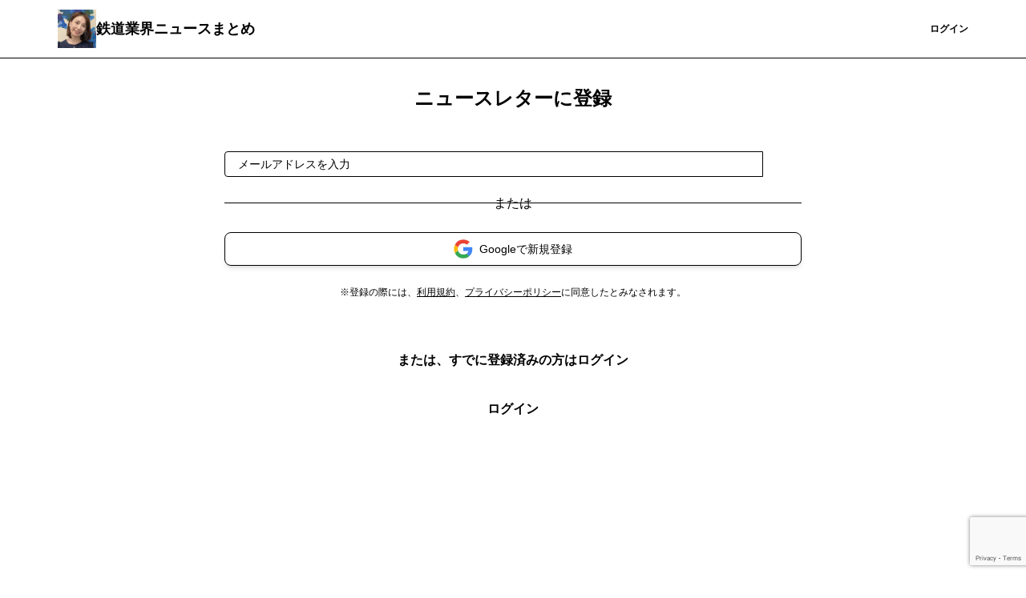

--- FILE ---
content_type: text/html; charset=utf-8
request_url: https://www.google.com/recaptcha/api2/anchor?ar=1&k=6Lev9fMoAAAAAMDe9n89AvZcT96zq7EGWUHG84ZH&co=aHR0cHM6Ly90ZXRzdWRvdHJlbmQudGhlbGV0dGVyLmpwOjQ0Mw..&hl=en&v=cLm1zuaUXPLFw7nzKiQTH1dX&size=invisible&anchor-ms=20000&execute-ms=15000&cb=n4ijv4og7fcy
body_size: 45125
content:
<!DOCTYPE HTML><html dir="ltr" lang="en"><head><meta http-equiv="Content-Type" content="text/html; charset=UTF-8">
<meta http-equiv="X-UA-Compatible" content="IE=edge">
<title>reCAPTCHA</title>
<style type="text/css">
/* cyrillic-ext */
@font-face {
  font-family: 'Roboto';
  font-style: normal;
  font-weight: 400;
  src: url(//fonts.gstatic.com/s/roboto/v18/KFOmCnqEu92Fr1Mu72xKKTU1Kvnz.woff2) format('woff2');
  unicode-range: U+0460-052F, U+1C80-1C8A, U+20B4, U+2DE0-2DFF, U+A640-A69F, U+FE2E-FE2F;
}
/* cyrillic */
@font-face {
  font-family: 'Roboto';
  font-style: normal;
  font-weight: 400;
  src: url(//fonts.gstatic.com/s/roboto/v18/KFOmCnqEu92Fr1Mu5mxKKTU1Kvnz.woff2) format('woff2');
  unicode-range: U+0301, U+0400-045F, U+0490-0491, U+04B0-04B1, U+2116;
}
/* greek-ext */
@font-face {
  font-family: 'Roboto';
  font-style: normal;
  font-weight: 400;
  src: url(//fonts.gstatic.com/s/roboto/v18/KFOmCnqEu92Fr1Mu7mxKKTU1Kvnz.woff2) format('woff2');
  unicode-range: U+1F00-1FFF;
}
/* greek */
@font-face {
  font-family: 'Roboto';
  font-style: normal;
  font-weight: 400;
  src: url(//fonts.gstatic.com/s/roboto/v18/KFOmCnqEu92Fr1Mu4WxKKTU1Kvnz.woff2) format('woff2');
  unicode-range: U+0370-0377, U+037A-037F, U+0384-038A, U+038C, U+038E-03A1, U+03A3-03FF;
}
/* vietnamese */
@font-face {
  font-family: 'Roboto';
  font-style: normal;
  font-weight: 400;
  src: url(//fonts.gstatic.com/s/roboto/v18/KFOmCnqEu92Fr1Mu7WxKKTU1Kvnz.woff2) format('woff2');
  unicode-range: U+0102-0103, U+0110-0111, U+0128-0129, U+0168-0169, U+01A0-01A1, U+01AF-01B0, U+0300-0301, U+0303-0304, U+0308-0309, U+0323, U+0329, U+1EA0-1EF9, U+20AB;
}
/* latin-ext */
@font-face {
  font-family: 'Roboto';
  font-style: normal;
  font-weight: 400;
  src: url(//fonts.gstatic.com/s/roboto/v18/KFOmCnqEu92Fr1Mu7GxKKTU1Kvnz.woff2) format('woff2');
  unicode-range: U+0100-02BA, U+02BD-02C5, U+02C7-02CC, U+02CE-02D7, U+02DD-02FF, U+0304, U+0308, U+0329, U+1D00-1DBF, U+1E00-1E9F, U+1EF2-1EFF, U+2020, U+20A0-20AB, U+20AD-20C0, U+2113, U+2C60-2C7F, U+A720-A7FF;
}
/* latin */
@font-face {
  font-family: 'Roboto';
  font-style: normal;
  font-weight: 400;
  src: url(//fonts.gstatic.com/s/roboto/v18/KFOmCnqEu92Fr1Mu4mxKKTU1Kg.woff2) format('woff2');
  unicode-range: U+0000-00FF, U+0131, U+0152-0153, U+02BB-02BC, U+02C6, U+02DA, U+02DC, U+0304, U+0308, U+0329, U+2000-206F, U+20AC, U+2122, U+2191, U+2193, U+2212, U+2215, U+FEFF, U+FFFD;
}
/* cyrillic-ext */
@font-face {
  font-family: 'Roboto';
  font-style: normal;
  font-weight: 500;
  src: url(//fonts.gstatic.com/s/roboto/v18/KFOlCnqEu92Fr1MmEU9fCRc4AMP6lbBP.woff2) format('woff2');
  unicode-range: U+0460-052F, U+1C80-1C8A, U+20B4, U+2DE0-2DFF, U+A640-A69F, U+FE2E-FE2F;
}
/* cyrillic */
@font-face {
  font-family: 'Roboto';
  font-style: normal;
  font-weight: 500;
  src: url(//fonts.gstatic.com/s/roboto/v18/KFOlCnqEu92Fr1MmEU9fABc4AMP6lbBP.woff2) format('woff2');
  unicode-range: U+0301, U+0400-045F, U+0490-0491, U+04B0-04B1, U+2116;
}
/* greek-ext */
@font-face {
  font-family: 'Roboto';
  font-style: normal;
  font-weight: 500;
  src: url(//fonts.gstatic.com/s/roboto/v18/KFOlCnqEu92Fr1MmEU9fCBc4AMP6lbBP.woff2) format('woff2');
  unicode-range: U+1F00-1FFF;
}
/* greek */
@font-face {
  font-family: 'Roboto';
  font-style: normal;
  font-weight: 500;
  src: url(//fonts.gstatic.com/s/roboto/v18/KFOlCnqEu92Fr1MmEU9fBxc4AMP6lbBP.woff2) format('woff2');
  unicode-range: U+0370-0377, U+037A-037F, U+0384-038A, U+038C, U+038E-03A1, U+03A3-03FF;
}
/* vietnamese */
@font-face {
  font-family: 'Roboto';
  font-style: normal;
  font-weight: 500;
  src: url(//fonts.gstatic.com/s/roboto/v18/KFOlCnqEu92Fr1MmEU9fCxc4AMP6lbBP.woff2) format('woff2');
  unicode-range: U+0102-0103, U+0110-0111, U+0128-0129, U+0168-0169, U+01A0-01A1, U+01AF-01B0, U+0300-0301, U+0303-0304, U+0308-0309, U+0323, U+0329, U+1EA0-1EF9, U+20AB;
}
/* latin-ext */
@font-face {
  font-family: 'Roboto';
  font-style: normal;
  font-weight: 500;
  src: url(//fonts.gstatic.com/s/roboto/v18/KFOlCnqEu92Fr1MmEU9fChc4AMP6lbBP.woff2) format('woff2');
  unicode-range: U+0100-02BA, U+02BD-02C5, U+02C7-02CC, U+02CE-02D7, U+02DD-02FF, U+0304, U+0308, U+0329, U+1D00-1DBF, U+1E00-1E9F, U+1EF2-1EFF, U+2020, U+20A0-20AB, U+20AD-20C0, U+2113, U+2C60-2C7F, U+A720-A7FF;
}
/* latin */
@font-face {
  font-family: 'Roboto';
  font-style: normal;
  font-weight: 500;
  src: url(//fonts.gstatic.com/s/roboto/v18/KFOlCnqEu92Fr1MmEU9fBBc4AMP6lQ.woff2) format('woff2');
  unicode-range: U+0000-00FF, U+0131, U+0152-0153, U+02BB-02BC, U+02C6, U+02DA, U+02DC, U+0304, U+0308, U+0329, U+2000-206F, U+20AC, U+2122, U+2191, U+2193, U+2212, U+2215, U+FEFF, U+FFFD;
}
/* cyrillic-ext */
@font-face {
  font-family: 'Roboto';
  font-style: normal;
  font-weight: 900;
  src: url(//fonts.gstatic.com/s/roboto/v18/KFOlCnqEu92Fr1MmYUtfCRc4AMP6lbBP.woff2) format('woff2');
  unicode-range: U+0460-052F, U+1C80-1C8A, U+20B4, U+2DE0-2DFF, U+A640-A69F, U+FE2E-FE2F;
}
/* cyrillic */
@font-face {
  font-family: 'Roboto';
  font-style: normal;
  font-weight: 900;
  src: url(//fonts.gstatic.com/s/roboto/v18/KFOlCnqEu92Fr1MmYUtfABc4AMP6lbBP.woff2) format('woff2');
  unicode-range: U+0301, U+0400-045F, U+0490-0491, U+04B0-04B1, U+2116;
}
/* greek-ext */
@font-face {
  font-family: 'Roboto';
  font-style: normal;
  font-weight: 900;
  src: url(//fonts.gstatic.com/s/roboto/v18/KFOlCnqEu92Fr1MmYUtfCBc4AMP6lbBP.woff2) format('woff2');
  unicode-range: U+1F00-1FFF;
}
/* greek */
@font-face {
  font-family: 'Roboto';
  font-style: normal;
  font-weight: 900;
  src: url(//fonts.gstatic.com/s/roboto/v18/KFOlCnqEu92Fr1MmYUtfBxc4AMP6lbBP.woff2) format('woff2');
  unicode-range: U+0370-0377, U+037A-037F, U+0384-038A, U+038C, U+038E-03A1, U+03A3-03FF;
}
/* vietnamese */
@font-face {
  font-family: 'Roboto';
  font-style: normal;
  font-weight: 900;
  src: url(//fonts.gstatic.com/s/roboto/v18/KFOlCnqEu92Fr1MmYUtfCxc4AMP6lbBP.woff2) format('woff2');
  unicode-range: U+0102-0103, U+0110-0111, U+0128-0129, U+0168-0169, U+01A0-01A1, U+01AF-01B0, U+0300-0301, U+0303-0304, U+0308-0309, U+0323, U+0329, U+1EA0-1EF9, U+20AB;
}
/* latin-ext */
@font-face {
  font-family: 'Roboto';
  font-style: normal;
  font-weight: 900;
  src: url(//fonts.gstatic.com/s/roboto/v18/KFOlCnqEu92Fr1MmYUtfChc4AMP6lbBP.woff2) format('woff2');
  unicode-range: U+0100-02BA, U+02BD-02C5, U+02C7-02CC, U+02CE-02D7, U+02DD-02FF, U+0304, U+0308, U+0329, U+1D00-1DBF, U+1E00-1E9F, U+1EF2-1EFF, U+2020, U+20A0-20AB, U+20AD-20C0, U+2113, U+2C60-2C7F, U+A720-A7FF;
}
/* latin */
@font-face {
  font-family: 'Roboto';
  font-style: normal;
  font-weight: 900;
  src: url(//fonts.gstatic.com/s/roboto/v18/KFOlCnqEu92Fr1MmYUtfBBc4AMP6lQ.woff2) format('woff2');
  unicode-range: U+0000-00FF, U+0131, U+0152-0153, U+02BB-02BC, U+02C6, U+02DA, U+02DC, U+0304, U+0308, U+0329, U+2000-206F, U+20AC, U+2122, U+2191, U+2193, U+2212, U+2215, U+FEFF, U+FFFD;
}

</style>
<link rel="stylesheet" type="text/css" href="https://www.gstatic.com/recaptcha/releases/cLm1zuaUXPLFw7nzKiQTH1dX/styles__ltr.css">
<script nonce="GTVnx-cGsIZXpEThnOp7_g" type="text/javascript">window['__recaptcha_api'] = 'https://www.google.com/recaptcha/api2/';</script>
<script type="text/javascript" src="https://www.gstatic.com/recaptcha/releases/cLm1zuaUXPLFw7nzKiQTH1dX/recaptcha__en.js" nonce="GTVnx-cGsIZXpEThnOp7_g">
      
    </script></head>
<body><div id="rc-anchor-alert" class="rc-anchor-alert"></div>
<input type="hidden" id="recaptcha-token" value="[base64]">
<script type="text/javascript" nonce="GTVnx-cGsIZXpEThnOp7_g">
      recaptcha.anchor.Main.init("[\x22ainput\x22,[\x22bgdata\x22,\x22\x22,\[base64]/[base64]/[base64]/[base64]/[base64]/[base64]/[base64]\\u003d\\u003d\x22,\[base64]\x22,\[base64]/Dr0zDkGzDsArCl3c8GWF/[base64]/w4rDhMKnw5LDqioVHX0iD8O5fzbDqiXCukUEVk4hXMOmw5vDjsK3cMKaw6g/M8KxBsKtwp0XwpYBWsKlw5kAwqTCiEQiVFcEwrHCjkjDp8KkAXbCusKgwoc3wonCpz3DqQAxw70ZGsKbwrULwo02Fn/CjsKhw5ApwqbDvALClGp8E0/DtsOoGhQywokDwpVqYTDDgA3DqsK0w7A8w7nDuEIjw6UUwqhdNkXCkcKawpA+wpcIwoRkw4FRw5xtwqUEYg47wp/CqSPDp8KdwpbDkHM+E8KYw5TDm8KkAlQIHTrCssKDahbDlcOrYsOJwqzCuRFaBcKlwrYUKsO4w5dTdcKTB8KkXXN9wpvDj8OmwqXCuFMxwqp/wq/CjTXDlMKAe1VLw7VPw61AES/[base64]/[base64]/CiSPDmhUgXVzCncOXwrHCs8KdQ37CncKzXBQfAFQdw7nCs8K1a8OyPRnCi8OqJhdcQAovw587ScKRwqbCncOVwq12XMOjDVY6wrzCrQZhU8KbwqLCsGd7Cz9yw4PDmMOUA8ODw4/CkxRQCsKeYXzDiWfCmXZAw7J1J8OAasOAw5HCoBXDq38iP8O0woNMaMOaw4jDnsKdwoY+DHBTwrjCmMO+VjhoZBTCpy8sfsOtYMKECXN0w53DrQXDnsKoXsODYsKVA8OLRMOPIcOCwrxXwot0Oh7DiS0XGkzDoAXCuQclwp4wUn48UwtAOj/ChsKlXMKAL8K3w6TDkxnCuzjDsMOMwq3DlnJbw5bCpMKhw4I2EsK2XsOXwoPDrxnChjbDtgkQasKHZn/DthBAScKVw6wzw4JuUcKCVgRvw7/[base64]/[base64]/PcK9w6F8MkU1woXCugDCqRZ8w7rDhmvDmFPDvGNZw6N/wozCpWBzCnnDlUvCvcK5w7Ztw5drHMK4w6TDlXvDo8OxwpBBw4rDgcK1wrPDgzzCqcO2w4wgbsK3XynCrsKUw6VHbD5rw6wmEMO3w5/CrVTDk8O+w6XDjT7CmsOyWULDj0XCngfCmT9AHMK7SsKfbsKuUsKxw6VGZ8KedGVhwq95O8Ktw7rDhDsTN1lTT0gUw4TDtsKbw6wQXcONBj0/Xz5CUMKdLXFcAAJvICJqwqIpbcO5w40uwo/CiMO/wolUXgpuE8KPw4BWwoTDu8OEUsOUe8OXw6nCqMKMJ3siwpfClcKdDcKiRcKcwrDClsOew4xHWVUVVMOKdz5cHH4Cw4vCvsKRdmNUZFZhGsKOwqNlw5Jkw7UQwqgNw7zCn3gYM8KPw7oJUsOXwoXDpicRw73DpV3CncKpOGXCnMOkbzY2w5Ncw7hUw7Fpb8KYfsO/CH/CocOLAMK4ZwAjVsOTwpA/w6NxEcOqPHI0wpjCn0x2CcKucA/DlFbDqMKiw7TCk0lcYsKCQMO9JxbCmMOTMz/Do8OoUHLChMKvbE/Ds8KoCi7Chw/DmiTCpzTDkm/DnywvwrjCl8OMZsK5w7Yfw5Z+wr7CiMKKFGFpf3BAw4LDucOdw50kw5nDpHnClhF2XmbCjsKOfSjDuMKPJhvDnsKzen/DuB/Dn8OOJAPCmT7DqcK/wp9AWcO+PXtBw5RmwpPCgMKRw4xJBQZrw57DoMKBAMOqwprDjsOtw6Z4wrcMNBlHAV/[base64]/CtMOHw5xkwqTCssKmwqwTUsKcw5vCpBEAP8KedsOBKTs9w4RzVDnDlMKYY8OLw70MWMKeWHjDr3fCq8K/[base64]/DolbCgnk6w7DCosOZwq1LNQPDo8OVwq0racObH8KIw6kOJ8OuIlQFXGnDu8KNccO1FsOUaC13U8OdMMKiBmRdKHzCtcOkwodrSMOcHVwKMzZGw5PCrMOxdD/DtzHDuQ3DvybCoMKBwpYsMcO9w5vCjijCv8KyVCzDm20fXixhUMK4RMKXWB3DrTICw6wjBTfDhcOvw5fCi8K8MgEFw5/DqkxNbxDCpcK6wpPDt8OEw4bCmcORw7/DmcKnwqZTbWnCn8K8HUAIBMOJw6UZw4vDucOUwqLDpUvDqMKlwrHCvMKhwqoOecKFNnHDjMKLTsKsRcO6w63DvBdDwoxVwoZ1TcKaDk/DiMKWw6LCtXrDq8OJw47Cr8OxTE11w4/CpsKNwqXDkmAFw4NdasOUw5EsIcO1wo9xwqd7aH1YWH/DkSNpWXtWw69Cw6/Dp8OqwqnDtQpBwrlkwpIxHH0Ewo3DiMO3dcOdccK2dcKKZEJFwoJgw6bCg2rDtQXDrklle8OEwrgoN8Kew7ZKw7zCmEfDm2IDwpfDr8Kbw7jCt8O+DcOkwqfDisK/wpZyTMK3aTFJw43CisKWwpDCnnISGTklLMKoJm7ChsKoQz7DisKvw6HDusKfwpjCrcOBa8OBw7nDo8OBSsK1RMOSwrwhEH/CjUhjQMKaw6jDrcKgecOZBsOhw6scU3PCjQbCgREZPlBCMBsuNxkTw7I7wqYUw7zCgcKXEsOHw6bDmm53WVEDX8KLXTLDucKJw7LDgMOlVWXDjsKrKGDDlcObG2zCoWFawqrCu1sGwpjDjSxPOh/[base64]/DgENsw43DnycSw4/Cp8Kvw7LCnB3CuMOSw5MBwpTCmE3CmcKRcDABw53Dpg7Dj8KQYcK1ecOjGhLClXUyU8KcMMK2HlTCkcKdw4RoBSHCrX4Yb8Khw4PDvMK9DsOgO8OCM8KVw6XCvBHDiBLDucKoKMKmwo8nwqDDsRciXR/DpVHCmHVLSH9twpvDiHLCh8OgMxPDhcKiRMKXQ8O/SjrCl8O5wonDq8KFJQTCplrDlX4Sw4nCg8KMw4fCmsK4w79xQxnDo8KjwrZyFcOXw6HDiFLDq8OlwprDrBZzSsO2wpAwFsKqwqTCvmN7NFHDulYSw5LDssKyw5gtdDPCqA9Uwr3ClzcaAG7DiHg5d8O8w7pWLcODfAkpw5TCtMKLw5zDgsO/[base64]/w5onK8KfwqzCv2jCoB3DiHUVw5xnRXIqw5prwoQJw7QGFcKsRT7DlsOTcDnDkWPCmi/DksKWSC4Qw5PCusOODiPDnMKDTMKbwo0VfcO7w6g3RyNLVxYJwpzCnsO2YcKJw4zDk8OwVcKaw6oOA8O5FWrCgTjDqHfCqMKRwpzCmihGwpZZO8K3HcKIEMKQMsOXfQ7CnMOyw4wgcQjDixo4w6jDkCp/w6xKZ30Sw7Msw4Aaw4DCtcKqWcKHcR0iw7IZNsKqwoPCmcOhTlfCuWVUw5oYw5jDocOtNV7Do8K/eHXDrsKIwpjDtcOrw73Cj8KbXsOoOV7Dt8KxA8Khw54kZjfDr8OCwq0zdsKPwo/ChjAlRMK6QsKfwpzCrMORMwrCrMKSMsKpw7PDnCjCjgLDvcO+DgFcwo/Dt8OJey83wpxww6spSsKawrdGNMKWwoLDlTDCmywnGsKiw4PCvCJEw5/CgXx8w5VGwrMXw5IAdXnDvxDDgnTDn8OuOMO/[base64]/S3fDvsKxNcORw5QYAS5fA8OKw5xgB8O3wozCuh7DksKRQjrDuXLDv8KZUcK/w7jDqcKjw7Mdw5cnw54xw7opwqHDi0tqw4HDhcOXTXpfwoIbwp9hw4EVwpQGGcKCwpLCpDh4M8KSLMO3w5HDg8KZE1PCoBXCpcOgFsKNUlvCuMOHwrLDu8OeXVTDnm0zwooRw6PClkFSwrg+ZznDlMKnLMKFwofClRA+wrsbCRHCpA/CsC0rPcOGLTLDjzHDuhTDn8KfasO7ekLCjMKXIg4MLsOVUEDCscKOacOUbMO+wodtRCzDjMKLUMO0PcOhw7vDucKtwpjDrEjCqF0bYsOAbXzDs8KDwqwEwoXCisKfwrrCoREBw4cFwpnCqVjDoBRbAzJBFsOQw4DDhMOzH8K/d8O3U8ObbwBbeThlGMK/wotPQivCtMKbw7vDpX95wrTCtxMWd8KpHDDCisKHw4fDlMK/X15eTMKFTV7Dqgtuw53DgsKvL8KJwo/DnAHCmE/[base64]/XcKgwo5+VxnDgzwUbMKZw75Vw7jCrMOiR8K2wrrDigZCZ0jDqcKvw5/CsRnDtcOxNMOGBMOVaSfDrsK/wojCjsKQw4LDpcKnLD/CtQ1jwqI0QcKXA8OPRyvCgRImVwZRwp3DikFfcQ54ccKBHMKOwogjwoBgTsOxPT/Ds0/[base64]/DlsK1wq3Cv0tOwrFPw6jDjWfDjsOFwpQ0XMOvMGXCg3c2L0LDvMO7fcKNwpR/dFDCpzhLbsO9w7jCh8KVw5XCt8KHwrrCg8OyKhnChcKMccK3wpHCqhkFKcO4w5jDmcKLw73Cu2PCp8OnDQ5yS8OHCcKKCSNKXMOuPh3Cr8KIDyw/w7kCdnUow5zCjMOIw6fCscOZXTccw6EpwpQVw6LDsRdwwoAOwrHCicOVZMKNwo/CkVTCosO2Jz8HJ8KCw4HCpCcQY3nDskfDnx1GwrzDnMKURBPDuxUpAMOewrvDsFPDs8Oiwp1Owot5dU8yfSNIw4jCpMOUwrkFBT/DuQPDmsKzw7TDrzXDnsOODxjDg8KMPcKQa8K0woPCpxXDocKIw4/CqzXDuMORw4TDlcOew4tNwqUhUsKubw3CrsOGwoXCi2HDo8OiwqHDpnovHMOmwq/[base64]/ClkpQEwLDvMOHwrHDt8OSwp7Ch8O+woXCvQ1Bw7rDhMKpw4LDsCJVAMOWYwU+XjXDoinDjl3CjMKSVcO5bSoQDcKfw6JrWcKQC8OAwq9UOcOKwpnDt8KFwrY5Y1JyVEoMwq3DgjQoFcKrfHPDrcKbTE7Ck3LCuMOiw7t8w7LDqcOnw7YaScKaw48/wrzCg2rCpsO3woI2Z8OlYUHDjsKQUV5TwqcPGnbDiMOEw6XDocO3wqYEV8O4PSszwr0Bwqs0w7XDj2IDHsO/[base64]/[base64]/CiQR8E8KTwoB7wogjRsOMOcOQwow7G14TQcKPwrzCsHfCoAwJw5AJw4DCgcOBw61CXhTCjjRowpEMwqvDv8O7a14ow67CvEcFWxlOw5/CncKEZcODwpXDkMO6wovDosKBwpIWwpVLGVlmR8OSw6HDsU8dw4HDrMKtTcOHw4rDmcKkwo/DtcO6wp/DucK0woHDlE3Cj3TCn8KTw5xhJcOOw4Uyb2jDt0wlBw/DtsOrSMKIDsOjw7jDkT9ufsK1Ck7Dv8KpdMOWwoRFwqB+woBXMMKNwoZ6fcOXT2gUwrcLw5PDhRPDvUU+E3HCtF/DkSgQw7ENwpTDlEgUw6nCmMKtwqcFVALDgmHCsMKzPV7DhcOSwpcTKsOZwpPDgzwkw6ATwqPCi8OIw5Aaw6tML0vCshQWw5E6wpbDmMOHQEnDnW1fEkDCo8OVwrUHw5XCvwDDscOHw73DnMKFCnofwoVfwrsOIsOgR8KWw6bCucO/wpnCq8ONw7gqW27Cl2NhBG9Gw6dVYsK9w4ZUwqJqwr3DocO7cMOjWznCvmHCmVvCiMObOkoMw6PDt8OSbxfCo2o8wrLCnsKcw5LDkFAowpQyKkTChcOJw4RVwrF4w5kjwqDDmh3DmMO5QD/[base64]/[base64]/woIxS1R5anTCpcKcOmJvw4ccw741wpHCsRXCosO/DGDCrADCoQ/[base64]/CuTs3Q8OhwrgswrvDuFnDkcKnwqjDrMKuaUXCosKfw6AfwozCjcKFwpNQc8KzdMOvwrnCs8Oaw4hnw5szDcKZwobCrMO3LMKaw4EzP8KYwrdoXx7DgWPDrcKNRMOBcsO3w7bDkkM3csOcDMODw6d9woNdw4V+w7VaAsO/ZlTCoFdBw7g6EyZZNFfDl8K+wqYXNsOKw4bDvsKPw4JfUyoECcOiw6xNw4BbJVgDQF/[base64]/wq/CqGNvEnzDqcKvTzE5wo/CpcO0wqXCvEnDh8KmKFg/NmIGwoYYw4HDrBXCmyxpwpAwClfDmMKONMK1W8O4w6PDscKXw4TDgTDCnm4/w4HDqMKvwrphPsK9FmLCicO0DFbCvykNw4d6wpx1NAXCkCp0w4bDoMOpwoMLw6J5wr3CkX4yT8KQw4Z/wpwBwrpjKgrCjRvDrDtfw5HCvsKAw5zCu2EgwpdGNCXDr0jDu8KGJsKvwoTCg2zDoMOIwq0gw6EKw4tnJ2jCjG0zAMOXwpMtWG/Dh8KGw49Sw5U5VsKDJMK+eStxwrVCw4lgw7suw7tQwpIdwrrCrsORFcOoeMOwwrRPfMK9R8KXwrxTwrXCvcOrwoXDqXzDtcO+a1M5LcK8wr/[base64]/QWnDk1FcSBsPw7jCmsOoIMOoDQfDkMKZHcO4w6pswq/CrW/[base64]/Dg8ORBMOhEm/[base64]/DngA5woXDkh4rwpAtAULDjsOww6jCj8OzUz8NdzdFwqjDn8K7HVjCoURLw47CpzNZwqvCrsKiOwzCq0DCp2XCg33CosOuT8OTwoomA8O4WMOfw55LX8KmwoM5LsO/w5IkWQTDvMOrY8O3w58Lwq9nQcKkwpHDpsO+wp3CocKkWgNWendrwpc7E3zCgGV2w6bCnHopd0fDpMKmAC0aP3TDkMOlw78Fw4/[base64]/DiXU6bS/DlcOtw6TDksOMwqMGTcK+ZcKXwoltJTUUUcOiwoY+w7p5FUwQXzYbW8OCw5Q+XwEUEFjDu8OlLsOIwojDiGvDjMKUahrCizLCoHwEcMOCw4cvw5vCp8KEwqBbw6Zdw4gGFkAZFXkAHnzCnMKYWMK/[base64]/a2N+wpE4YTbDnlVHwonDnF/Cg8KAWkvCg8KvwoDDhsOKwqMVwo5UDBcULwFUCsOnw6c+ZVY1wrtxQsOwwpPDp8ONbRLDosKfwqpGMyDCix8swrFkwppdAMKKwprCuygtRsOJwpc4wr7DkmLCsMO0EMO/P8O8A13DnRrCo8Oaw57CuTgOacO8w6zCicOQElTDuMOHwqAcwqDDtsOMEsOAw4TDgcK0wrfChMO1w4TCucOvasOKwrXDi3NneG3ClsK8w4bDjsOdDyQVKsKiXmRtwqQGw4jDvcO6wo3DvH/Ci00xw5pZacKyGMOxUsKrwpElw6TDnUYxwrdKw5bDpMOswrobw4JgwpHDtsK8XB4lwpxWGMKHacOwYsOeajrDsQ8rEMOdwr/CjMOvwp0TwpUawpxPwpRswpEfeFXDqhJfQAXDn8Kjw5MLAcOqwoAuw6PDlC7CnXUGw5/[base64]/[base64]/CrcK/D8K8QE99w4TCtsOUw75AwoPCpDHDksOkwobCiXbClBrDsXcqw7jDrn1Lw5nDvxbDmTVtwo/[base64]/DnFvCq8OhJlnChDkQwpDCpBgkfXjCsSIiRMOScxzCsHwrwoXDuMK7w4AGYGjCjVE3IsKlM8ObwpfDgizCiHzDl8OAdMOPw4rCgcK6w4MiPj/DksO/[base64]/AcK1QhxbwqQdwrtsXWbDn8OAwoBzw7TDml14YsK5ejlLXcO/w5nDjsOmP8K7LcOhQ8K8w51EEGp+wqBNcTDCtEPDosKxw4sVwqYewqQJIFbCjcKDeQ89wpXChcK9woYtw4jDm8OJw5VfLisOw6M2w5/CgsK8csOqwo9/[base64]/wrsjcjTDlsOCNcOKUcONw6wEw7RhNiPDhMO7DMOFFMOKPErDg1Jrw5jClMO+Tn3Dtm/CsiMYw6zChgRCBsK7PsKIwqHCgBxxwpvDt1rDum3DvWPDuXHCgjbDnsOOwoQKXcK1VFLDng3ClcO5d8OSVEDDnUXChXXDtx3CocOiJwFswrhBwq/DksKnw6nDmELCpMO7w5vCqMO+Yi/DogfDicOWCsKgW8ONXsKrXsKNw43Dt8OEwo8ffUHDri7CoMOAE8KxwqbCpsOKRVA/Q8OAw7pFfy0qwodBFA/DnsOVPMKSwoYnRMKhw6EIw5DDksKVw6fDj8O4wpbCjsKgVGjCpCcHwojDggjCuWbDn8KFO8OMw7hSP8Kww6tTccOSw7pXV1Y1w7xZwoXCjsKkw43DlcOVUxwwY8OswqPCvEHClsOYRMOmwr/Do8Ohw5DClR3DkMObwr5UC8OWAGEtPsOdLUTCiQE5U8OYBMKiwrM6AsO7wpjCqQYAJn8nwoo2wrPDqcOXwrnClcKUcx5gSsKGw4cfwqHDlgRHOMK+w4fChcKmMWx4PMOfwppAwqHCkcOONx/Ckh/CsMKYw54pw6vDu8OWA8K1Ly/CrcONOBLDisOdwrHCncOQwqxqw4LDgcKfSsKdF8KYY2HCnsOycMK2w4k+fFsZwqHDgcOYJkECH8OYw4UvwpvCpMOpdMO9w6oFw5gqSnBhwoN9w79kDRJOw4ktwpbCrMKjwoHChcOQB03CuQXDn8KQw7sewr1twpg7w4YRw4ZTwpXDt8KmPMKfY8OzL0ECwo/DpMK/[base64]/CjMKgaMK1eUnDhwBpY8K5wrrDh8KDw5IdTkdFwr4ZZwjCrERNwp97w51/[base64]/[base64]/ChAfDsMKpOXYjwqs4w7IbwrU+w6ddZMKXS8K/FcOAwo89wogUwo3Don1awoN2w5HCmDLCgCQvUAlGw6NNKMKXwpDDqsO5w4DDjsOnwrY/wopHwpF2w5dhwpHCllrCj8OJM8OrY19ZWcKWw5FvYcOuBhR4QcOcMhbCig0Bwq5aQMKHCH3ClxHCgMKCRsO/w6fDvljDng/Dkl5cMMOrwpXCm0NrG1vCpMKua8O4w59zwrZnw4HChMOTNVhEUG9kG8KYeMOHBMOqVMOwD25EJhNCwr8pBcOcS8OUZcOSwq/DucOTwqIhw7rCkks6w5oewobCoMKuP8OUMG8Ww5vCsBIEU3duWFQww6VIScOTw6/DmmTDgxPDphgFEsOEIMKJw4bDk8K3egPDjMKXeUrDg8OXA8O/DSMUPsORwpPDp8OtwrrCu3jCq8OUHcKrw6/DsMKrZ8K/GMKpw6BeOEUjw6PCq3TCpMODSGjDklPCtXwQwp7DqzBvJ8KEwpzCjmjCoB5Ww6QSwqzCkWrClRnDrXLDt8KMFcOzw5ASQ8K6PH7DgsOww73CqU4oNMOswr7DhXXDjWpENsOEMF7DsMOKa0TCgW/DjsKcAcK5wo97Q37DqATCm2l2w7DDgQPCisK+wqwVTG5xR1wcKAcWF8Onw5QsfGLDlcORw5HDl8Olw5TDul3CucKPw4/DpMO0w7MsQCrDm3FawpPDocOJDsOkwqXDlBXCrlw2w5clwplsSsODwofCgsOfRRNJHyXDjxwJwrDDmsKIw4B/UVXDo2IFwoFZa8OgwqrCmkA4w4dhXcOAwrgDwoc2dT9MwoVIKEQHNwjDl8OOw7hvwojCtVJfLsKcS8Kiw6NVMBbCogIiw7F2AsODwpwKKU3DjMKCwoQGFy0Xw7HDhQsSI1Baw6M7bcO6XcOKGyF+GcO8ejvDjmjCiQEGJFRFdcOEw5/Cq2lqwrsWX3d3wqg9UxzCkQ/CmsKTN1MBNcO+C8Opw54MwrjClsOzJkREwp/CiVJuw54ILsOqK08AVVU8BMOwwpjDgsOXwpvCvMOcw6Vjw4BCFxPDl8KdS2/DjDhvwr04Q8KhwpzDjMKgw5zDjcKvw5YGwp4pw4/[base64]/w5TCmUVgaE7ClMKrw4TDnCvDu8KBw7HCuxtEw5FqesOJKCBRcMOeScO8w6PDvirCtkh7CGrCncKgAWtAdXptw4zDmsOtE8OLw6gow5EWFF1hYcOCZMKXw6/[base64]/[base64]/Dgk91KAM9wrc5w53CkTpNPcOLw4JycMKWRSQ9w7Z8ZMKLw6s2wrJUJn9BSMOXwo9PY0bDlcK8C8KNwrkCAMKnwqdWcnbDp0zClD/DljDDhXVqwqg0XcO1wokjw6QFNVrCjcO7E8KVwqfDs3/DiQlWwq7DsGLDmGzCpMOnw4LCmSgcW13Dq8OBwp9zwpA4JsKBMW3Dp8KTw7fCswEoXXHCgMO4wq0uAljDssO/[base64]/CisKkwqrDt8O+w4nDnsOowo9LHTHColtxw7dEFcKCwrBbe8OQTgRYwps7wpxMwqfDo2bDuBLCmQLDnEQJVT1MNcOkbU/DgMOjwqRac8KJIMOsw4rCsn/Cm8ODXMOMw5MIwr0jHAgYw5BKwq4RLMO5fcObD2FNwrvDkcKKwqXClcOPB8OWw7rDk8OlQcKUL0PDoiHDijvCpkzDksOZwqHDlMO3w7XCjARubTN7RMKlwrHCiBNLwphWWSLDkgDDlMKiwobCjxrDqHrCtsKpw7/DhMKjw7DDijgXQsOmScKUPDbDkzXDsUTDlMKCZG/CtSllwol/w77CisKQJFJywqQTwq/CvkrDhhHDmD7DpsO5fwvCqWMSZlgPw4RPw53CjcOFVTx4w6wdR1ccZH8NPTjDuMKCwpPDlk3DpWVJKDdlwqvDqi/DlyHCh8KlLR3DqcKnTzDCjMK6GgorDjx2K3hMHkzDmR0PwrAFwoFbDcKmccK7wo7DlzRSMMO8akjCrMK4wqfCh8O2wpLDs8Ocw7/DlSTDnsKJOMOAwqhnw6PCr0DDl1PDg2wFw5VpQcOjNFbCmsKyw6hndsKJOEjCkyEZw4XDq8OsCcKBwptzCcOewqoATcOiw5lhLsKLZsO0awdtwpDCvSPDr8OLNsKdwp7CisOBwqxNw6vCpG7CpsOOw4TCh1nDv8KbwrZow4LCl0pqw7hBPUTDpcKGwo/CigEyKsOJbsKqABhfZWzCkcKBwqbCo8KSwrFJwq3Dv8OQQho5wrjCkUbCu8Kfwr5iDsO9wrnCr8K7dh/[base64]/ClMOLwpcJw7vCr8K5wo/DgsK9P8O0wq4vHkhAasKAUl/CgnrCoy7Dq8OiflwBwphgw5Mnwq7CljRtw4DClsKEwoEONsOiwp3DqjVvwrxCUF/CpGgDwphqCgJIfwjDvS1nYkJjw6Viw4drw5/CtMOTw7fDgGbDoCtbw63CoyBiShLDncO0Wx4Xw5VARRDClsO8wo/[base64]/ChwXDqDkfwqRYFRd0T2dLw5xLPRdmw6TCngt8MMKFR8KhClxiKgLCtsK8w6JHw4LDpngYw7zCrg5GS8KwSMKnN1bDqW/CosKHG8Kew6rDq8OYUcO/UcKIGAdmw49xwrvCk2ALKsOlw7Efw5/ChcKoLnPDlsOkwp8iLVzConx1wqTDug7Di8OEC8KkbMOFfMKeHDfDmRwqH8KrN8OFwqTCnhcqdsKfw6NxXEbClcO9wqbDq8OwGm1nwoLCp3fDkEAkw5Rzwo8ZwqzCnREHw5sOwrZWw5/CjcKOwp1hHwskYXJxJ2bCmjvDrMO8w784w5FbCcKdwqc/ZzxEw7kuw5PDg8KKwoVxOF7CucKoK8OdXcO/w5DCmsKpRhjDlQB2Z8KTXsKawr/CrHUGFAocBcOtCMKrJsKGwqVqw7DDjcKlMH/[base64]/VMOPEcOQw4pqwpEYJDxrScOcDcOzw4gMdXJNN1wxWsO2aH9iQy/[base64]/CjMOBw5/CoV3DkMO7wq3DoBjCgMKtJ8OZd3MuRHbDuSPCm8KBX8KQPMKtQE5kTzx6w7kQw6HCicK8McOnFcOaw6hmVy12woV8MD7DkkhGa13CsyjCgcK8wrPDh8OQw7dxc3HDvcKOw5PDrUdNwo0lEMKMw5/DvhzClANLO8OQw5J7OkYEWsOvM8K1Pj7DlCPCgBwnw7zCqSN4w5vDpF1Sw4fDkUl5a0VqUXjDlMKyND1Pa8KEdAIawpV6LzYPZ2lkVVkHw7DDlMKJwrfDrVTDlRx2w7wVw43Cq1PCncOUw6QWIB4UY8Otw4DDnnJNw6TCqcKKZlHDmMK9McOUwq4Cwq3DqjkGdy11AE/Cuh9KIsODw5ACw4Jlw59zwqrCkcKYw516dw4MNcKaw50TcsKiZsONJAvDtlkkw67Cmh3DrsKxUWPDkcKjwoTCtHQuwonDg8K3VMO4w6fDmkgZNiHDosKOw7jCk8OtPzV1YxQ6T8K2w6vCtsKmw7/DgE/DvBvDl8KBw6LDu1JyYMKVfcOeQHlRWcOVwog5wrozYW7Do8OubidzdcKYw6PCrDI/wqpwNHkuY3/CvHvDksKuw4jDq8OiAQnDkMO2w4PDhcKvKwRoKmHCm8KUaR3CjisfwrV/wrJaU1XDmcObw6ZyQXVBLMK4w5pLIMOow59QaEwhGz/Do1wMecOJwrBHwqLCj3nCqsO/[base64]/CkBktLDh9AsKjw5Y2w6ocS3A+BcOMwp4LSsO9wpFsHsOlw50Xw7zCjTvCtiVTF8KHwq3CvcKhwpLDlsOsw7zDt8KJw5/CncKCw7FJw4xrEcONbcKSw41Jw77DrjpULH8IKsOnLGJ3f8KuKCPDqR1CWEwfw5nCkcO9w6bCu8Kld8OKTcKCe01/[base64]/dUnCtjgOwrnDt8OvHizClcOoYMKbJ8OSw6zDrgBvwrnCv01yEkbCnMOXeXhzUhBdwrluw6xoTsKmJcK8UwscBzvDpcK3fAsDwrwJwq9IEMOKXHNqwpDDhQ5lw4nCnn53wp/Cq8KTaiNBf2VBeAtHw5/[base64]/ClcKJw4rDiMK3wpvChB4iw49Ow67CgC/[base64]/OzdAwr1rc1HCmmUvw5fDtBHDtcKicAnCjsOdw6USEMO/BcOXfk7CkScCwqrDvQDCi8KTw5jDosKBFmJPwp93w7AZJ8K2CsO4wpfCiDlNw6HDjwxSwprDt3rCqFQrwotaY8OBSMKYwpoSFk/DvmERAcKhI1fDn8KVw7JgwoNZw5cQwpvDkMKxw7PCkR/DtVdARsO4b2RAR2/DoX55wovCqS/[base64]/DssOVT11MHU/CkMOhw7zDqGTDrHBJXBfCjMOzGMO0wrFHZsObwqjDncK2C8OoI8O3wr11w6dKw5QfwqbDuxTDlU8YXcOXw5t/w7EWCm1Ewpo7wpbDosK9w4/[base64]/woANX8KXw5PCpnghGh8+V8OFDMOTw50CNVfDmnkMDsK+wpDDplzDsTpTwonDsyHClsK/w4bDjx53fE5IM8OYwr5OCMKCwqLCqMKiwpHDsjUaw7pLKFJqE8Ogw6/[base64]/XcOXNsKTYlYgGTvCs2A2UcOGZRgPwqXCsgVDwozDkXTCnjfDqcK4wqjDocONPsOxEMKoLGTCsWvChcK6wrPDt8KCNFrCk8OyVMOmwp/DkAbCtcKibsK5TVN/WlkwM8Kow7bCkX3Cp8KCL8ODw4LCgTnDhsOVwpVkwpIow7pIB8KONRLDtsKjw7vDkcOGw7YHw5cXIBjCsCMbQcOqw6LCsXnDm8Owd8O9YcKyw5ljw7vDogHDlE5uQMKxYsOWCVYsB8KzfMOLwpsYNcO2R33Dl8OCw4bDtMKKY0LDoVZTEcKjLn/DssOxw4oew5RNLT4fdMKrLsKIw6nCvsKQw67CmMO7w7fCr3zDtsKAw5NdAjTCjU7Cp8KaX8OJw6PDjkVHw6XDpzEFwq7Dhl3DrwgQVMOjwo0iw7FWw4XCssOEw7DCoDRScznDisOOb0kIUMOaw7V/O3PCjMOnwpzCkxgPw4ktemE/[base64]/[base64]/w4/CnQDChTDDocO/w6pzOcOVw5DClxN3O8OFw6ULw7Ztc8KQScKqwqVsQyJGwoARwoRGHjl9w7Mpw7dWw7IDwp4SBDs5Q2tiw7wHGjtmJMOxZm7DhkZ1NEdPw5FYYcKxd0HDuTHDmAZ3MEfDscKewop4SE7CsXDDl2zDqsOJPMO/c8Ocw5J2VcK/RMOUw7cEwq/[base64]/Dq8KLw6TCkwDDiBjDojzDgsKEwojClcOsEMKnw7w5GsOwP8OjKcOsPMONw4g4w7VCw6nDqMKNw4NnGcKmwrzDpihvZcOWw51PwqESw7B1w5h/SMKOKMO1JsO9NgsVaBogYyHDqVjDksKHEcOLwrZidjYkC8OBwrjDkAjDnn9xLsO7w7jCncO6woXDu8KVJcK/w7HCsgrDoMOtwqLDi0A0CcOXwqJ9wp4DwoNOwoYTwqwowr5yHQBVGsKPTMKqw6BWaMKNw73Dq8KGw4HDpcK+AcKaOQDDj8KwdgVnF8OdUifDp8KIQsOIJisjEcO2DCY4wpjDo2QtXMK4wqMkw5bDgMOSwq3CocKWwpjCuzXCggbCtcK3CXU7ZxJ/[base64]/CqsKWFkAoUMKFcMOxw5zDu27CqcOXw7UJwoXCnSzClcOyJmrDlMKdGMK9MSbDpVjDnhJSwoROw4dDw4nCpGPDnsKMCXrCksOPPEvDvQ/DvEF1w4zDplwmw4UpwrLCrBggw4UqLsKwFcKuwrnDkTsxw7bCg8OaeMO3wp9ww7UVwoHCvhYsM0jCv3PCsMKjw4TColzDtWwTSAcDMMKMwqxwwq3DvMKowrnDkWfCuk0kwqkCX8Kewp3Dm8Klw67CjwNwwrJWNMK2wo/[base64]/DvcKnLzIFZDnDhTXDt8K6bm0BX8KjY8Ogw4TDoMKNKMK0w6NUPcONwp4YHsKSw7XClBxCw7vCqMKsUsO/[base64]/DhjfDkSpXFxDCoMO8EsK1wqVxw4VzLsKjwqfDkA7Dujxzw40jXMOAUsO2w6TCt00AwokqYCzDvcKIw7HDvW3CqcOvwoB1w4EUGX/CjWhlUUzCknnCgMKLWMOKE8OBwozCv8OjwpptbcO/wp9caRDDp8K7MyjCoj1iDEDDlMOtw47DqsOIwr9jwpDCrMOYw4BQw7xjwrAew5/ClCVFw7oSwpIOw6s4ZsKza8Kva8KPw5N5O8K+wrF3f8O3w7UywqdRwoFew5DDjcOCEsO2wrPCmB8RwqN6w6wWRAp+w7XDn8KvwqbDmxnChcO/Z8KZw4AnI8O6wqphQmLCkMOewrfCpBjCuMK9M8KHw5vDrkbCgsKrwoc8woPDjDdCGTsqQMOawqc5w5LCvsO6VMOPwpPCrMK9wqbDq8OTcBx9JsKwKsOhQDwXV1rCrB0LwrhIeQnDv8KqFsK3ZsOewrhbwpLClgNBwoDDk8K/YcOWIQHDsMKhwqR5dSnCicKsWWdEwqsLVMOew4ghw6jCrwfCixbCpkfDjsKsGsKpwqPDogTCicKBwqjDlXBqP8K1KMKlw4HDkErDucO4VsKaw5jCrcK4LkZSwprCkSTDq1DDnDdGZ8OUKGxjJMOpw5/Ch8KaOnXDvSPCjBrCtMK/w6NHwq48esOEw5HDk8Ofw5cPwpBqR8OlcVoiwocNaErDrcOZTcOpw7PCkWIwMC3DpjLDkMK1w7DCvsKUwq/Dkw8Kw4DDi1jCq8O1w6g0wojCoB5GesKECsK+w4nDusOgay/CjW9xw6jCvcOWwqNDwpnCkW7Dh8KhAhpEfVJcWB5hQcKkw7PDr29+S8Kiw6k0XcOHdW7CkMOuwrjCrMOzwoRYFnQOH1QSDDN2D8K9woAOD1rCksOfCA\\u003d\\u003d\x22],null,[\x22conf\x22,null,\x226Lev9fMoAAAAAMDe9n89AvZcT96zq7EGWUHG84ZH\x22,0,null,null,null,1,[21,125,63,73,95,87,41,43,42,83,102,105,109,121],[5339200,622],0,null,null,null,null,0,null,0,null,700,1,null,0,\x22CvkBEg8I8ajhFRgAOgZUOU5CNWISDwjmjuIVGAA6BlFCb29IYxIPCJrO4xUYAToGcWNKRTNkEg8I8M3jFRgBOgZmSVZJaGISDwjiyqA3GAE6BmdMTkNIYxIPCN6/tzcYADoGZWF6dTZkEg8I2NKBMhgAOgZBcTc3dmYSDgi45ZQyGAE6BVFCT0QwEg8I0tuVNxgAOgZmZmFXQWUSDwiV2JQyGAA6BlBxNjBuZBIPCMXziDcYADoGYVhvaWFjEg8IjcqGMhgBOgZPd040dGYSDgiK/Yg3GAA6BU1mSUk0GhwIAxIYHRG78OQ3DrceDv++pQYZxJ0JGZzijAIZ\x22,0,0,null,null,1,null,0,0],\x22https://tetsudotrend.theletter.jp:443\x22,null,[3,1,1],null,null,null,1,3600,[\x22https://www.google.com/intl/en/policies/privacy/\x22,\x22https://www.google.com/intl/en/policies/terms/\x22],\x22KfY73L5kb1XUajbKqeeskghWuTcbLWbd36x+GFtWBqs\\u003d\x22,1,0,null,1,1762060055551,0,0,[90,21,153],null,[171],\x22RC-P5sX2A3KjUD-Yw\x22,null,null,null,null,null,\x220dAFcWeA7P2hpKOKAOoxAV9VmaWtr5DahggEm7fJLXTfSw785sdDbk5C82L6GwXlutA79gZvljcTBsv36pCiAYBTVXtLaL7ra4cQ\x22,1762142855398]");
    </script></body></html>

--- FILE ---
content_type: image/svg+xml
request_url: https://tetsudotrend.theletter.jp/static/images/common/google_icon.svg
body_size: 952
content:
<svg class="prefix__h-6 prefix__w-6 prefix__mr-2" xmlns="http://www.w3.org/2000/svg" width="800" height="800"
    viewBox="-.5 0 48 48">
    <g fill="none" fill-rule="evenodd">
        <path
            d="M9.827 24c0-1.524.253-2.986.705-4.356l-7.909-6.04A23.456 23.456 0 00.213 24c0 3.737.868 7.26 2.407 10.388l7.905-6.05A13.885 13.885 0 019.827 24"
            fill="#FBBC05" />
        <path
            d="M23.714 10.133c3.311 0 6.302 1.174 8.652 3.094L39.202 6.4C35.036 2.773 29.695.533 23.714.533a23.43 23.43 0 00-21.09 13.071l7.908 6.04a13.849 13.849 0 0113.182-9.51"
            fill="#EB4335" />
        <path
            d="M23.714 37.867a13.849 13.849 0 01-13.182-9.51l-7.909 6.038a23.43 23.43 0 0021.09 13.072c5.732 0 11.205-2.036 15.312-5.849l-7.507-5.804c-2.118 1.335-4.786 2.053-7.804 2.053"
            fill="#34A853" />
        <path
            d="M46.145 24c0-1.387-.213-2.88-.534-4.267H23.714V28.8h12.604c-.63 3.091-2.346 5.468-4.8 7.014l7.507 5.804c4.314-4.004 7.12-9.969 7.12-17.618"
            fill="#4285F4" />
    </g>
</svg>
